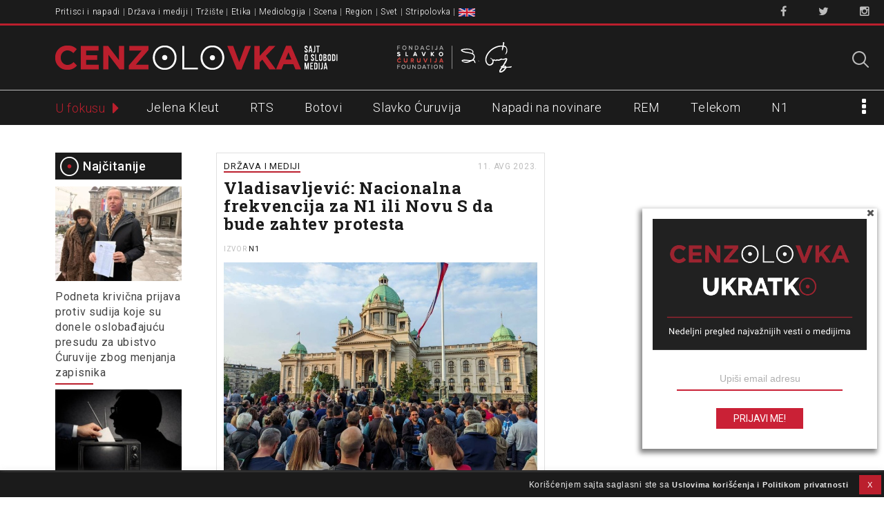

--- FILE ---
content_type: text/html; charset=UTF-8
request_url: https://www.cenzolovka.rs/tag/nebojsa-vladisavljevic/
body_size: 18664
content:
<!DOCTYPE html>
<!--[if lt IE 7]><html class="no-js lt-ie9 lt-ie8 lt-ie7" lang="sr-RS"><![endif]-->
<!--[if IE 7]><html class="no-js lt-ie9 lt-ie8" lang="sr-RS"><![endif]-->
<!--[if IE 8]><html class="no-js lt-ie9" lang="sr-RS"><![endif]-->
<!--[if gt IE 8]><!--><html class="no-js" lang="sr-RS"><!--<![endif]-->
<head>
<meta charset="UTF-8" />
<meta http-equiv="X-UA-Compatible" content="IE=edge,chrome=1">
<meta name="viewport" content="width=device-width, initial-scale=1, minimum-scale=1, maximum-scale=1">

<link rel="profile" href="http://gmpg.org/xfn/11" />
<link rel="shortcut icon" href="/favicon.ico" type="image/x-icon">
<link rel="icon" href="/favicon.ico" type="image/x-icon">
<!--[if IE]><script src="//html5shiv.googlecode.com/svn/trunk/html5.js"></script><![endif]-->

<meta name='robots' content='index, follow, max-image-preview:large, max-snippet:-1, max-video-preview:-1' />
	<style>img:is([sizes="auto" i], [sizes^="auto," i]) { contain-intrinsic-size: 3000px 1500px }</style>
	
<!-- Google Tag Manager for WordPress by gtm4wp.com -->
<script data-cfasync="false" data-pagespeed-no-defer>
	var gtm4wp_datalayer_name = "dataLayer";
	var dataLayer = dataLayer || [];
</script>
<!-- End Google Tag Manager for WordPress by gtm4wp.com -->
	<!-- This site is optimized with the Yoast SEO plugin v25.6 - https://yoast.com/wordpress/plugins/seo/ -->
	<title>Nebojša Vladisavljević &#8212; Cenzolovka</title>
	<link rel="canonical" href="https://www.cenzolovka.rs/tag/nebojsa-vladisavljevic/" />
	<meta property="og:locale" content="sr_RS" />
	<meta property="og:type" content="article" />
	<meta property="og:title" content="Nebojša Vladisavljević &#8212; Cenzolovka" />
	<meta property="og:url" content="https://www.cenzolovka.rs/tag/nebojsa-vladisavljevic/" />
	<meta property="og:site_name" content="Cenzolovka" />
	<meta property="og:image" content="https://www.cenzolovka.rs/wp-content/uploads/2023/07/cenzolovka-logo-1200-675px.png" />
	<meta property="og:image:width" content="1200" />
	<meta property="og:image:height" content="675" />
	<meta property="og:image:type" content="image/png" />
	<meta name="twitter:card" content="summary_large_image" />
	<meta name="twitter:site" content="@cenzolovka" />
	<script type="application/ld+json" class="yoast-schema-graph">{"@context":"https://schema.org","@graph":[{"@type":"CollectionPage","@id":"https://www.cenzolovka.rs/tag/nebojsa-vladisavljevic/","url":"https://www.cenzolovka.rs/tag/nebojsa-vladisavljevic/","name":"Nebojša Vladisavljević &#8212; Cenzolovka","isPartOf":{"@id":"https://www.cenzolovka.rs/#website"},"primaryImageOfPage":{"@id":"https://www.cenzolovka.rs/tag/nebojsa-vladisavljevic/#primaryimage"},"image":{"@id":"https://www.cenzolovka.rs/tag/nebojsa-vladisavljevic/#primaryimage"},"thumbnailUrl":"https://www.cenzolovka.rs/wp-content/uploads/2023/05/protest-protiv-nasilja-19052023.jpg","breadcrumb":{"@id":"https://www.cenzolovka.rs/tag/nebojsa-vladisavljevic/#breadcrumb"},"inLanguage":"sr-RS"},{"@type":"ImageObject","inLanguage":"sr-RS","@id":"https://www.cenzolovka.rs/tag/nebojsa-vladisavljevic/#primaryimage","url":"https://www.cenzolovka.rs/wp-content/uploads/2023/05/protest-protiv-nasilja-19052023.jpg","contentUrl":"https://www.cenzolovka.rs/wp-content/uploads/2023/05/protest-protiv-nasilja-19052023.jpg","width":1000,"height":667,"caption":"Foto: Cenzolovka"},{"@type":"BreadcrumbList","@id":"https://www.cenzolovka.rs/tag/nebojsa-vladisavljevic/#breadcrumb","itemListElement":[{"@type":"ListItem","position":1,"name":"Home","item":"https://www.cenzolovka.rs/"},{"@type":"ListItem","position":2,"name":"Nebojša Vladisavljević"}]},{"@type":"WebSite","@id":"https://www.cenzolovka.rs/#website","url":"https://www.cenzolovka.rs/","name":"Cenzolovka","description":"Sajt o slobodi medija","publisher":{"@id":"https://www.cenzolovka.rs/#organization"},"potentialAction":[{"@type":"SearchAction","target":{"@type":"EntryPoint","urlTemplate":"https://www.cenzolovka.rs/?s={search_term_string}"},"query-input":{"@type":"PropertyValueSpecification","valueRequired":true,"valueName":"search_term_string"}}],"inLanguage":"sr-RS"},{"@type":"Organization","@id":"https://www.cenzolovka.rs/#organization","name":"Cenzolovka","url":"https://www.cenzolovka.rs/","logo":{"@type":"ImageObject","inLanguage":"sr-RS","@id":"https://www.cenzolovka.rs/#/schema/logo/image/","url":"https://www.cenzolovka.rs/wp-content/uploads/2023/07/CZ-profilna.png","contentUrl":"https://www.cenzolovka.rs/wp-content/uploads/2023/07/CZ-profilna.png","width":512,"height":512,"caption":"Cenzolovka"},"image":{"@id":"https://www.cenzolovka.rs/#/schema/logo/image/"},"sameAs":["https://www.facebook.com/cenzolovka","https://x.com/cenzolovka","https://www.instagram.com/cenzolovka/"]}]}</script>
	<!-- / Yoast SEO plugin. -->


<link rel='dns-prefetch' href='//fonts.googleapis.com' />
<link rel="alternate" type="application/rss+xml" title="Cenzolovka &raquo; довод" href="https://www.cenzolovka.rs/feed/" />
<link rel="alternate" type="application/rss+xml" title="Cenzolovka &raquo; довод коментара" href="https://www.cenzolovka.rs/comments/feed/" />
<script type="text/javascript" id="wpp-js" src="https://www.cenzolovka.rs/wp-content/plugins/wordpress-popular-posts/assets/js/wpp.min.js?ver=7.3.3" data-sampling="0" data-sampling-rate="100" data-api-url="https://www.cenzolovka.rs/wp-json/wordpress-popular-posts" data-post-id="0" data-token="76add86c01" data-lang="0" data-debug="0"></script>
<link rel="alternate" type="application/rss+xml" title="Cenzolovka &raquo; довод ознаке Nebojša Vladisavljević" href="https://www.cenzolovka.rs/tag/nebojsa-vladisavljevic/feed/" />
<script type="text/javascript">
/* <![CDATA[ */
window._wpemojiSettings = {"baseUrl":"https:\/\/s.w.org\/images\/core\/emoji\/16.0.1\/72x72\/","ext":".png","svgUrl":"https:\/\/s.w.org\/images\/core\/emoji\/16.0.1\/svg\/","svgExt":".svg","source":{"concatemoji":"https:\/\/www.cenzolovka.rs\/wp-includes\/js\/wp-emoji-release.min.js?ver=6.8.2"}};
/*! This file is auto-generated */
!function(s,n){var o,i,e;function c(e){try{var t={supportTests:e,timestamp:(new Date).valueOf()};sessionStorage.setItem(o,JSON.stringify(t))}catch(e){}}function p(e,t,n){e.clearRect(0,0,e.canvas.width,e.canvas.height),e.fillText(t,0,0);var t=new Uint32Array(e.getImageData(0,0,e.canvas.width,e.canvas.height).data),a=(e.clearRect(0,0,e.canvas.width,e.canvas.height),e.fillText(n,0,0),new Uint32Array(e.getImageData(0,0,e.canvas.width,e.canvas.height).data));return t.every(function(e,t){return e===a[t]})}function u(e,t){e.clearRect(0,0,e.canvas.width,e.canvas.height),e.fillText(t,0,0);for(var n=e.getImageData(16,16,1,1),a=0;a<n.data.length;a++)if(0!==n.data[a])return!1;return!0}function f(e,t,n,a){switch(t){case"flag":return n(e,"\ud83c\udff3\ufe0f\u200d\u26a7\ufe0f","\ud83c\udff3\ufe0f\u200b\u26a7\ufe0f")?!1:!n(e,"\ud83c\udde8\ud83c\uddf6","\ud83c\udde8\u200b\ud83c\uddf6")&&!n(e,"\ud83c\udff4\udb40\udc67\udb40\udc62\udb40\udc65\udb40\udc6e\udb40\udc67\udb40\udc7f","\ud83c\udff4\u200b\udb40\udc67\u200b\udb40\udc62\u200b\udb40\udc65\u200b\udb40\udc6e\u200b\udb40\udc67\u200b\udb40\udc7f");case"emoji":return!a(e,"\ud83e\udedf")}return!1}function g(e,t,n,a){var r="undefined"!=typeof WorkerGlobalScope&&self instanceof WorkerGlobalScope?new OffscreenCanvas(300,150):s.createElement("canvas"),o=r.getContext("2d",{willReadFrequently:!0}),i=(o.textBaseline="top",o.font="600 32px Arial",{});return e.forEach(function(e){i[e]=t(o,e,n,a)}),i}function t(e){var t=s.createElement("script");t.src=e,t.defer=!0,s.head.appendChild(t)}"undefined"!=typeof Promise&&(o="wpEmojiSettingsSupports",i=["flag","emoji"],n.supports={everything:!0,everythingExceptFlag:!0},e=new Promise(function(e){s.addEventListener("DOMContentLoaded",e,{once:!0})}),new Promise(function(t){var n=function(){try{var e=JSON.parse(sessionStorage.getItem(o));if("object"==typeof e&&"number"==typeof e.timestamp&&(new Date).valueOf()<e.timestamp+604800&&"object"==typeof e.supportTests)return e.supportTests}catch(e){}return null}();if(!n){if("undefined"!=typeof Worker&&"undefined"!=typeof OffscreenCanvas&&"undefined"!=typeof URL&&URL.createObjectURL&&"undefined"!=typeof Blob)try{var e="postMessage("+g.toString()+"("+[JSON.stringify(i),f.toString(),p.toString(),u.toString()].join(",")+"));",a=new Blob([e],{type:"text/javascript"}),r=new Worker(URL.createObjectURL(a),{name:"wpTestEmojiSupports"});return void(r.onmessage=function(e){c(n=e.data),r.terminate(),t(n)})}catch(e){}c(n=g(i,f,p,u))}t(n)}).then(function(e){for(var t in e)n.supports[t]=e[t],n.supports.everything=n.supports.everything&&n.supports[t],"flag"!==t&&(n.supports.everythingExceptFlag=n.supports.everythingExceptFlag&&n.supports[t]);n.supports.everythingExceptFlag=n.supports.everythingExceptFlag&&!n.supports.flag,n.DOMReady=!1,n.readyCallback=function(){n.DOMReady=!0}}).then(function(){return e}).then(function(){var e;n.supports.everything||(n.readyCallback(),(e=n.source||{}).concatemoji?t(e.concatemoji):e.wpemoji&&e.twemoji&&(t(e.twemoji),t(e.wpemoji)))}))}((window,document),window._wpemojiSettings);
/* ]]> */
</script>
<link rel='stylesheet' id='Roboto-css' href='//fonts.googleapis.com/css?family=Roboto:300,400,500,600&#038;subset=latin-ext' type='text/css' media='all' />
<link rel='stylesheet' id='RobotoSlab-css' href='//fonts.googleapis.com/css?family=Roboto+Slab:400,700&#038;subset=latin-ext' type='text/css' media='all' />
<link rel='stylesheet' id='font-awesome-css' href='https://www.cenzolovka.rs/wp-content/themes/cenzolovka-V3/assets/css/font-awesome.min.css' type='text/css' media='all' />
<link rel='stylesheet' id='carton-css' href='https://www.cenzolovka.rs/wp-content/themes/cenzolovka-V3/assets/css/carton.css' type='text/css' media='all' />
<link rel='stylesheet' id='main-css' href='https://www.cenzolovka.rs/wp-content/themes/cenzolovka-V3/assets/css/main.css' type='text/css' media='all' />
<style id='wp-emoji-styles-inline-css' type='text/css'>

	img.wp-smiley, img.emoji {
		display: inline !important;
		border: none !important;
		box-shadow: none !important;
		height: 1em !important;
		width: 1em !important;
		margin: 0 0.07em !important;
		vertical-align: -0.1em !important;
		background: none !important;
		padding: 0 !important;
	}
</style>
<link rel='stylesheet' id='wp-block-library-css' href='https://www.cenzolovka.rs/wp-includes/css/dist/block-library/style.min.css?ver=6.8.2' type='text/css' media='all' />
<style id='classic-theme-styles-inline-css' type='text/css'>
/*! This file is auto-generated */
.wp-block-button__link{color:#fff;background-color:#32373c;border-radius:9999px;box-shadow:none;text-decoration:none;padding:calc(.667em + 2px) calc(1.333em + 2px);font-size:1.125em}.wp-block-file__button{background:#32373c;color:#fff;text-decoration:none}
</style>
<style id='global-styles-inline-css' type='text/css'>
:root{--wp--preset--aspect-ratio--square: 1;--wp--preset--aspect-ratio--4-3: 4/3;--wp--preset--aspect-ratio--3-4: 3/4;--wp--preset--aspect-ratio--3-2: 3/2;--wp--preset--aspect-ratio--2-3: 2/3;--wp--preset--aspect-ratio--16-9: 16/9;--wp--preset--aspect-ratio--9-16: 9/16;--wp--preset--color--black: #000000;--wp--preset--color--cyan-bluish-gray: #abb8c3;--wp--preset--color--white: #ffffff;--wp--preset--color--pale-pink: #f78da7;--wp--preset--color--vivid-red: #cf2e2e;--wp--preset--color--luminous-vivid-orange: #ff6900;--wp--preset--color--luminous-vivid-amber: #fcb900;--wp--preset--color--light-green-cyan: #7bdcb5;--wp--preset--color--vivid-green-cyan: #00d084;--wp--preset--color--pale-cyan-blue: #8ed1fc;--wp--preset--color--vivid-cyan-blue: #0693e3;--wp--preset--color--vivid-purple: #9b51e0;--wp--preset--gradient--vivid-cyan-blue-to-vivid-purple: linear-gradient(135deg,rgba(6,147,227,1) 0%,rgb(155,81,224) 100%);--wp--preset--gradient--light-green-cyan-to-vivid-green-cyan: linear-gradient(135deg,rgb(122,220,180) 0%,rgb(0,208,130) 100%);--wp--preset--gradient--luminous-vivid-amber-to-luminous-vivid-orange: linear-gradient(135deg,rgba(252,185,0,1) 0%,rgba(255,105,0,1) 100%);--wp--preset--gradient--luminous-vivid-orange-to-vivid-red: linear-gradient(135deg,rgba(255,105,0,1) 0%,rgb(207,46,46) 100%);--wp--preset--gradient--very-light-gray-to-cyan-bluish-gray: linear-gradient(135deg,rgb(238,238,238) 0%,rgb(169,184,195) 100%);--wp--preset--gradient--cool-to-warm-spectrum: linear-gradient(135deg,rgb(74,234,220) 0%,rgb(151,120,209) 20%,rgb(207,42,186) 40%,rgb(238,44,130) 60%,rgb(251,105,98) 80%,rgb(254,248,76) 100%);--wp--preset--gradient--blush-light-purple: linear-gradient(135deg,rgb(255,206,236) 0%,rgb(152,150,240) 100%);--wp--preset--gradient--blush-bordeaux: linear-gradient(135deg,rgb(254,205,165) 0%,rgb(254,45,45) 50%,rgb(107,0,62) 100%);--wp--preset--gradient--luminous-dusk: linear-gradient(135deg,rgb(255,203,112) 0%,rgb(199,81,192) 50%,rgb(65,88,208) 100%);--wp--preset--gradient--pale-ocean: linear-gradient(135deg,rgb(255,245,203) 0%,rgb(182,227,212) 50%,rgb(51,167,181) 100%);--wp--preset--gradient--electric-grass: linear-gradient(135deg,rgb(202,248,128) 0%,rgb(113,206,126) 100%);--wp--preset--gradient--midnight: linear-gradient(135deg,rgb(2,3,129) 0%,rgb(40,116,252) 100%);--wp--preset--font-size--small: 13px;--wp--preset--font-size--medium: 20px;--wp--preset--font-size--large: 36px;--wp--preset--font-size--x-large: 42px;--wp--preset--spacing--20: 0.44rem;--wp--preset--spacing--30: 0.67rem;--wp--preset--spacing--40: 1rem;--wp--preset--spacing--50: 1.5rem;--wp--preset--spacing--60: 2.25rem;--wp--preset--spacing--70: 3.38rem;--wp--preset--spacing--80: 5.06rem;--wp--preset--shadow--natural: 6px 6px 9px rgba(0, 0, 0, 0.2);--wp--preset--shadow--deep: 12px 12px 50px rgba(0, 0, 0, 0.4);--wp--preset--shadow--sharp: 6px 6px 0px rgba(0, 0, 0, 0.2);--wp--preset--shadow--outlined: 6px 6px 0px -3px rgba(255, 255, 255, 1), 6px 6px rgba(0, 0, 0, 1);--wp--preset--shadow--crisp: 6px 6px 0px rgba(0, 0, 0, 1);}:where(.is-layout-flex){gap: 0.5em;}:where(.is-layout-grid){gap: 0.5em;}body .is-layout-flex{display: flex;}.is-layout-flex{flex-wrap: wrap;align-items: center;}.is-layout-flex > :is(*, div){margin: 0;}body .is-layout-grid{display: grid;}.is-layout-grid > :is(*, div){margin: 0;}:where(.wp-block-columns.is-layout-flex){gap: 2em;}:where(.wp-block-columns.is-layout-grid){gap: 2em;}:where(.wp-block-post-template.is-layout-flex){gap: 1.25em;}:where(.wp-block-post-template.is-layout-grid){gap: 1.25em;}.has-black-color{color: var(--wp--preset--color--black) !important;}.has-cyan-bluish-gray-color{color: var(--wp--preset--color--cyan-bluish-gray) !important;}.has-white-color{color: var(--wp--preset--color--white) !important;}.has-pale-pink-color{color: var(--wp--preset--color--pale-pink) !important;}.has-vivid-red-color{color: var(--wp--preset--color--vivid-red) !important;}.has-luminous-vivid-orange-color{color: var(--wp--preset--color--luminous-vivid-orange) !important;}.has-luminous-vivid-amber-color{color: var(--wp--preset--color--luminous-vivid-amber) !important;}.has-light-green-cyan-color{color: var(--wp--preset--color--light-green-cyan) !important;}.has-vivid-green-cyan-color{color: var(--wp--preset--color--vivid-green-cyan) !important;}.has-pale-cyan-blue-color{color: var(--wp--preset--color--pale-cyan-blue) !important;}.has-vivid-cyan-blue-color{color: var(--wp--preset--color--vivid-cyan-blue) !important;}.has-vivid-purple-color{color: var(--wp--preset--color--vivid-purple) !important;}.has-black-background-color{background-color: var(--wp--preset--color--black) !important;}.has-cyan-bluish-gray-background-color{background-color: var(--wp--preset--color--cyan-bluish-gray) !important;}.has-white-background-color{background-color: var(--wp--preset--color--white) !important;}.has-pale-pink-background-color{background-color: var(--wp--preset--color--pale-pink) !important;}.has-vivid-red-background-color{background-color: var(--wp--preset--color--vivid-red) !important;}.has-luminous-vivid-orange-background-color{background-color: var(--wp--preset--color--luminous-vivid-orange) !important;}.has-luminous-vivid-amber-background-color{background-color: var(--wp--preset--color--luminous-vivid-amber) !important;}.has-light-green-cyan-background-color{background-color: var(--wp--preset--color--light-green-cyan) !important;}.has-vivid-green-cyan-background-color{background-color: var(--wp--preset--color--vivid-green-cyan) !important;}.has-pale-cyan-blue-background-color{background-color: var(--wp--preset--color--pale-cyan-blue) !important;}.has-vivid-cyan-blue-background-color{background-color: var(--wp--preset--color--vivid-cyan-blue) !important;}.has-vivid-purple-background-color{background-color: var(--wp--preset--color--vivid-purple) !important;}.has-black-border-color{border-color: var(--wp--preset--color--black) !important;}.has-cyan-bluish-gray-border-color{border-color: var(--wp--preset--color--cyan-bluish-gray) !important;}.has-white-border-color{border-color: var(--wp--preset--color--white) !important;}.has-pale-pink-border-color{border-color: var(--wp--preset--color--pale-pink) !important;}.has-vivid-red-border-color{border-color: var(--wp--preset--color--vivid-red) !important;}.has-luminous-vivid-orange-border-color{border-color: var(--wp--preset--color--luminous-vivid-orange) !important;}.has-luminous-vivid-amber-border-color{border-color: var(--wp--preset--color--luminous-vivid-amber) !important;}.has-light-green-cyan-border-color{border-color: var(--wp--preset--color--light-green-cyan) !important;}.has-vivid-green-cyan-border-color{border-color: var(--wp--preset--color--vivid-green-cyan) !important;}.has-pale-cyan-blue-border-color{border-color: var(--wp--preset--color--pale-cyan-blue) !important;}.has-vivid-cyan-blue-border-color{border-color: var(--wp--preset--color--vivid-cyan-blue) !important;}.has-vivid-purple-border-color{border-color: var(--wp--preset--color--vivid-purple) !important;}.has-vivid-cyan-blue-to-vivid-purple-gradient-background{background: var(--wp--preset--gradient--vivid-cyan-blue-to-vivid-purple) !important;}.has-light-green-cyan-to-vivid-green-cyan-gradient-background{background: var(--wp--preset--gradient--light-green-cyan-to-vivid-green-cyan) !important;}.has-luminous-vivid-amber-to-luminous-vivid-orange-gradient-background{background: var(--wp--preset--gradient--luminous-vivid-amber-to-luminous-vivid-orange) !important;}.has-luminous-vivid-orange-to-vivid-red-gradient-background{background: var(--wp--preset--gradient--luminous-vivid-orange-to-vivid-red) !important;}.has-very-light-gray-to-cyan-bluish-gray-gradient-background{background: var(--wp--preset--gradient--very-light-gray-to-cyan-bluish-gray) !important;}.has-cool-to-warm-spectrum-gradient-background{background: var(--wp--preset--gradient--cool-to-warm-spectrum) !important;}.has-blush-light-purple-gradient-background{background: var(--wp--preset--gradient--blush-light-purple) !important;}.has-blush-bordeaux-gradient-background{background: var(--wp--preset--gradient--blush-bordeaux) !important;}.has-luminous-dusk-gradient-background{background: var(--wp--preset--gradient--luminous-dusk) !important;}.has-pale-ocean-gradient-background{background: var(--wp--preset--gradient--pale-ocean) !important;}.has-electric-grass-gradient-background{background: var(--wp--preset--gradient--electric-grass) !important;}.has-midnight-gradient-background{background: var(--wp--preset--gradient--midnight) !important;}.has-small-font-size{font-size: var(--wp--preset--font-size--small) !important;}.has-medium-font-size{font-size: var(--wp--preset--font-size--medium) !important;}.has-large-font-size{font-size: var(--wp--preset--font-size--large) !important;}.has-x-large-font-size{font-size: var(--wp--preset--font-size--x-large) !important;}
:where(.wp-block-post-template.is-layout-flex){gap: 1.25em;}:where(.wp-block-post-template.is-layout-grid){gap: 1.25em;}
:where(.wp-block-columns.is-layout-flex){gap: 2em;}:where(.wp-block-columns.is-layout-grid){gap: 2em;}
:root :where(.wp-block-pullquote){font-size: 1.5em;line-height: 1.6;}
</style>
<link rel='stylesheet' id='contact-form-7-css' href='https://www.cenzolovka.rs/wp-content/plugins/contact-form-7/includes/css/styles.css?ver=6.1.2' type='text/css' media='all' />
<link rel='stylesheet' id='cookie-law-info-css' href='https://www.cenzolovka.rs/wp-content/plugins/cookie-law-info/legacy/public/css/cookie-law-info-public.css?ver=3.3.2' type='text/css' media='all' />
<link rel='stylesheet' id='cookie-law-info-gdpr-css' href='https://www.cenzolovka.rs/wp-content/plugins/cookie-law-info/legacy/public/css/cookie-law-info-gdpr.css?ver=3.3.2' type='text/css' media='all' />
<link rel='stylesheet' id='menu-image-css' href='https://www.cenzolovka.rs/wp-content/plugins/menu-image/includes/css/menu-image.css?ver=3.13' type='text/css' media='all' />
<link rel='stylesheet' id='dashicons-css' href='https://www.cenzolovka.rs/wp-includes/css/dashicons.min.css?ver=6.8.2' type='text/css' media='all' />
<link rel='stylesheet' id='easy-social-share-buttons-css' href='https://www.cenzolovka.rs/wp-content/plugins/easy-social-share-buttons3/assets/css/easy-social-share-buttons.css?ver=10.5' type='text/css' media='all' />
<style id='easy-social-share-buttons-inline-css' type='text/css'>
.essb_links.essb_counter_modern_top_mini .essb_counter{ border-radius: 10px; -moz-border-radius: 10px; -webkit-border-radius: 10px; } .essb_links.essb_template_clear-retina a .essb_icon { color: #1b1b1b !important; border-radius: 25px; -webkit-border-radius: 25px; } .essb_links.essb_template_clear-retina .essb_link_facebook a .essb_icon { background-color: #fff!important; border: 2px solid #4c76b8; color: #4c76b8 !important; } .essb_links.essb_template_clear-retina .essb_link_facebook a:hover .essb_icon{ background-color: #4c76b8 !important; color: #FFF !important; } .essb_link_facebook .essb_counter{ background: #4c76b8 !important; } .essb_links.essb_template_clear-retina .essb_link_twitter a .essb_icon { background-color: #fff!important; border: 2px solid #1bc1f9; color: #1bc1f9 !important; } .essb_links.essb_template_clear-retina .essb_link_twitter a:hover .essb_icon{ background-color: #1bc1f9 !important; color: #FFF !important; } .essb_link_twitter .essb_counter{ background: #1bc1f9 !important; } .essb_links.essb_template_clear-retina .essb_link_google a .essb_icon { background-color: #fff!important; border: 2px solid #f24a37; color: #f24a37 !important; } .essb_links.essb_template_clear-retina .essb_link_google a:hover .essb_icon{ background-color: #f24a37 !important; color: #FFF !important; } .essb_link_google .essb_counter{ background: #f24a37 !important; } .essb_links.essb_template_clear-retina .essb_link_print a .essb_icon { background-color: #fff!important; border: 2px solid #616161; color: #616161 !important; } .essb_links.essb_template_clear-retina .essb_link_print a:hover .essb_icon{ background-color: #616161 !important; color: #FFF !important; } .essb_link_print .essb_counter{ background: #616161 !important; } .essb_links.essb_template_clear-retina .essb_link_mail a .essb_icon { background-color: #fff!important; border: 2px solid #66bb6a; color: #66bb6a !important; } .essb_links.essb_template_clear-retina .essb_link_mail a:hover .essb_icon{ background-color: #66bb6a !important; color: #FFF !important; } .essb_link_mail .essb_counter{ background: #66bb6a !important; } .essb_counter { font-size: 8px !important; font-weight: 500 !important; } .essb_links .essb_link_mastodon { --essb-network: #6364ff;}.essb_totalcount{font-size:6px!important;}.essb_links.essb_share .essb_icon{width:19.5px!important;height:19.5px!important;}.essb_links.essb_share .essb_icon svg{height:13px!important;}
</style>
<link rel='stylesheet' id='wordpress-popular-posts-css-css' href='https://www.cenzolovka.rs/wp-content/plugins/wordpress-popular-posts/assets/css/wpp.css?ver=7.3.3' type='text/css' media='all' />
<link rel='stylesheet' id='theme_stylesheet-css' href='https://www.cenzolovka.rs/wp-content/themes/cenzolovka-V3/style.css?ver=6.8.2' type='text/css' media='all' />
<link rel='stylesheet' id='google_fonts-css' href='//fonts.googleapis.com/css?family=Lato:300,400,900|Quicksand' type='text/css' media='all' />
<script type="text/javascript" src="https://www.cenzolovka.rs/wp-includes/js/jquery/jquery.min.js?ver=3.7.1" id="jquery-core-js"></script>
<script type="text/javascript" src="https://www.cenzolovka.rs/wp-includes/js/jquery/jquery-migrate.min.js?ver=3.4.1" id="jquery-migrate-js"></script>
<script type="text/javascript" id="cookie-law-info-js-extra">
/* <![CDATA[ */
var Cli_Data = {"nn_cookie_ids":[],"cookielist":[],"non_necessary_cookies":[],"ccpaEnabled":"","ccpaRegionBased":"","ccpaBarEnabled":"","strictlyEnabled":["necessary","obligatoire"],"ccpaType":"gdpr","js_blocking":"","custom_integration":"","triggerDomRefresh":"","secure_cookies":""};
var cli_cookiebar_settings = {"animate_speed_hide":"500","animate_speed_show":"500","background":"#1b1b1b","border":"#b1a6a6c2","border_on":"","button_1_button_colour":"#bb1f2d","button_1_button_hover":"#961924","button_1_link_colour":"#ffffff","button_1_as_button":"1","button_1_new_win":"","button_2_button_colour":"#333","button_2_button_hover":"#292929","button_2_link_colour":"#eaeaea","button_2_as_button":"","button_2_hidebar":"1","button_3_button_colour":"#000","button_3_button_hover":"#000000","button_3_link_colour":"#fff","button_3_as_button":"1","button_3_new_win":"","button_4_button_colour":"#000","button_4_button_hover":"#000000","button_4_link_colour":"#62a329","button_4_as_button":"","button_7_button_colour":"#61a229","button_7_button_hover":"#4e8221","button_7_link_colour":"#fff","button_7_as_button":"1","button_7_new_win":"","font_family":"inherit","header_fix":"","notify_animate_hide":"1","notify_animate_show":"","notify_div_id":"#cookie-law-info-bar","notify_position_horizontal":"right","notify_position_vertical":"bottom","scroll_close":"","scroll_close_reload":"","accept_close_reload":"","reject_close_reload":"","showagain_tab":"","showagain_background":"#fff","showagain_border":"#000","showagain_div_id":"#cookie-law-info-again","showagain_x_position":"20px","text":"#eaeaea","show_once_yn":"","show_once":"10000","logging_on":"","as_popup":"","popup_overlay":"1","bar_heading_text":"","cookie_bar_as":"banner","popup_showagain_position":"bottom-right","widget_position":"left"};
var log_object = {"ajax_url":"https:\/\/www.cenzolovka.rs\/wp-admin\/admin-ajax.php"};
/* ]]> */
</script>
<script type="text/javascript" src="https://www.cenzolovka.rs/wp-content/plugins/cookie-law-info/legacy/public/js/cookie-law-info-public.js?ver=3.3.2" id="cookie-law-info-js"></script>
<link rel="https://api.w.org/" href="https://www.cenzolovka.rs/wp-json/" /><link rel="alternate" title="JSON" type="application/json" href="https://www.cenzolovka.rs/wp-json/wp/v2/tags/6784" /><link rel="EditURI" type="application/rsd+xml" title="RSD" href="https://www.cenzolovka.rs/xmlrpc.php?rsd" />
<meta name="generator" content="WordPress 6.8.2" />

<!-- Google Tag Manager for WordPress by gtm4wp.com -->
<!-- GTM Container placement set to manual -->
<script data-cfasync="false" data-pagespeed-no-defer>
	var dataLayer_content = {"pagePostType":"post","pagePostType2":"tag-post"};
	dataLayer.push( dataLayer_content );
</script>
<script data-cfasync="false" data-pagespeed-no-defer>
(function(w,d,s,l,i){w[l]=w[l]||[];w[l].push({'gtm.start':
new Date().getTime(),event:'gtm.js'});var f=d.getElementsByTagName(s)[0],
j=d.createElement(s),dl=l!='dataLayer'?'&l='+l:'';j.async=true;j.src=
'//www.googletagmanager.com/gtm.js?id='+i+dl;f.parentNode.insertBefore(j,f);
})(window,document,'script','dataLayer','GTM-M2DDM96');
</script>
<!-- End Google Tag Manager for WordPress by gtm4wp.com -->            <style id="wpp-loading-animation-styles">@-webkit-keyframes bgslide{from{background-position-x:0}to{background-position-x:-200%}}@keyframes bgslide{from{background-position-x:0}to{background-position-x:-200%}}.wpp-widget-block-placeholder,.wpp-shortcode-placeholder{margin:0 auto;width:60px;height:3px;background:#dd3737;background:linear-gradient(90deg,#dd3737 0%,#571313 10%,#dd3737 100%);background-size:200% auto;border-radius:3px;-webkit-animation:bgslide 1s infinite linear;animation:bgslide 1s infinite linear}</style>
            <style>
.single #primary,.page #primary,.error404 #primary,.search-no-results #primary { max-width: 922px; }
article.masonry { max-width: 233px }
article.masonry:first-child { max-width: 476px }
article.masonry.sticky { max-width: 476px }
article.masonry.special { max-width: 476px }
#primary { padding-left: 183px }
#secondary { width: 183px }
</style>
			<style type="text/css" id="wp-custom-css">
			
/* #footer, #wpadminbar {visibility:hidden} */

#procitajte{
	clear: both;
}
.liveblog-meta-author-name{
	display:none;
}

#cookie-law-info-bar {
    padding: 2px;
    
}

#cookie-law-info-bar span {
    font-size: 0.8em; 
    float: right;
    position: relative;

}

#cookie-law-info-bar span a {
    font-size: 0.9em;
    text-decoration: none;
}

.home .entry-content p {
    display: inline-block;
}


@media (max-width: 495px) {

    #cookie-law-info-bar {

        padding-top: 10px;
    }

}



/* CSS za stranu "Parneri" (na srp i eng)
 objekti su klasirani u markapu */

 .partnercontainer { }


 
 .partnerentry {

  
  padding: 30px 0px 30px 0;
 
  display: flex;
	min-height: 100%;
}

.partnerentry:first-of-type {
    border-top: none;
}

.logobox {
    
  min-width: 200px;
  display: flex;
    align-items: center;
    justify-content: center;
	
  
}


.partnersrc {
        
        max-width: 150px;
        
      }

.textbox {
    padding: 0 0 0 30px;
   }
 
    .textbox p {
        text-indent: 0;   
        }



@media only screen and (max-width: 768px) { 
  
  .partnersrc {
    
  }
  .partnerentry {
      
      flex-direction: column;
  }
  
  .logobox {
  
    display: flex;
    justify-content: center;
  }
  
   .textbox {
 
    padding: 0;
   }

}



@media only screen and (min-width: 481px) and (max-width: 768px) {
  
    .logobox { 
    }
  
    .textbox {
    }

}



@media only screen and (min-width: 768px) and (max-width: 1020px) {
 

}


/* DISCLAIMER za projekte
 * Dodaj sekundarnu klasu "disclaimer-center" na donji item (u kome su slike), da centriraš slike po horizontali.
 * Obrati pažnju na veličinu slika pošto je width  % setovan samo za levu sliku.
 *  */

.cz-disclaimer {
  display: flex;
  flex-direction: column;
  padding: 10px 40px 10px 5px;
	
   
}

.disclaimer-item  {
  padding-bottom:5px;
  
}

.cz-disclaimer p {
  font-size: 15px !important;
}


.disclaimer-item:nth-child(2) {
  display:flex;
  justify-content: flex-start;
 
  
}

.disclaimer-item img {
   max-width: 30%;
  max-height: 80px;
  padding-right: 25px;
	 
}



@media only screen and (max-width: 600px) {
 
.cz-disclaimer {
 
  padding: 10px 5px 10px 5px;
	
   
}
	
	
  .disclaimer-item img {
   max-width: 45%;
		
    
}
	.disclaimer-center {
		
		
}
  
}





/*  Print */

@media print { 

#page {padding-right: 130px; padding-top: 60px;} 

h1 {font-size: 1.4em;}

h2, h3, p {font-size: 1em !important;}

#header, #footer, footer.entry, #comments, #newsfoot, .post-category {display: none !important;}

.sidebar-author-mob 
	{
		display: block;
	}

}




/*  Adjust/normalize bullets and numberings */

.entry-content ul li {
    
    padding-bottom: 20px;
}

.entry-content ul {
    padding-top: 20px;
}




.entry-content ol li {
    font-size: 1.2em;
    padding-bottom: 20px;
}

.entry-content ol {
    padding-top: 20px;
}






/* invert subtitle linking style  on test page*/


.postid-44867 .entry-subtitle a {
    color: #bb1f2d;
}

.postid-44867 #primary .entry-subtitle a:hover {
    color: black;
}


/* novi disklejmer */

.cz-disclaimer-new {
  display: flex;
  flex-direction: row;
 }

.cz-disclaimer-logo-new img {
  max-width: 200px;
  
}

.cz-disclaimer-text-new {
  font-size: 15px !important;
	padding-left: 30px;
}



@media only screen and (max-width: 600px) {
	.cz-disclaimer-new {
  display: flex;
  flex-direction: column;
 }
	
	
	.cz-disclaimer-text-new {
 	padding: 20px 0 0 0;
}
	
	.cz-disclaimer-logo-new {
	display:flex;
  justify-content: center;
	
  
}
	
}

.wp-playlist-tracks {display:none;}

.page #newsletter {
	webkit-box-shadow: none;
	box-shadow: none;
}



#comments {display:none}

/* crno-beli header 

#logo, #fondacija, #mobilelogo { 
 filter: grayscale(100%);
}

#headerline {
    border-bottom: 3px solid gray;
}

#headertemetitle {
    color: gray;
}

#headertemetitle i {
    color: white;
    
}

*/


/*
#header::before {
    content: "Cenzolovka se pridružuje generalnom štrajku.";
    display: block;
    background: #bb1f2d;
    color: white;
    padding: 10px;
    text-align: center;
    font-weight: bold;
    width: 100%;
}
*/		</style>
		<style>
.single #primary,.page #primary,.error404 #primary,.search-no-results #primary { max-width: 940px; }
article.masonry { max-width: 233px }
article.masonry:first-child { max-width: 476px }
#primary { padding-left: 233px }
#secondary { width: 183px }
</style>
    </head>

<body class="archive tag tag-nebojsa-vladisavljevic tag-6784 wp-theme-carton wp-child-theme-cenzolovka-V3 basic essb-10.5">

<script>
jQuery( document ).ready(function() {

    checkNavVis();


    //sticky nav
//    jQuery(window).scroll(function(){
//
//
//        if(!jQuery('#mobilemenu').is(':visible')) {
//
//            var stickyOffset = jQuery('#topbar').outerHeight();
//            stickyOffset += jQuery('#headerline').outerHeight();
//            stickyOffset += jQuery('#czl-header-image').outerHeight();
//            stickyOffset += jQuery('#headerlinegrey').outerHeight();
//
//            var sticky = jQuery('.sticky'),
//                    scroll = jQuery(window).scrollTop();
//
//            if (scroll >= stickyOffset) {
//                sticky.attr('style','position: fixed; top: -'+stickyOffset+'px; z-index:999; ' );
//                jQuery('#main').attr('style','margin-top: '+jQuery('.sticky').outerHeight(true)+'px;' );
//                }
//            else {
//                sticky.removeAttr('style');
//                jQuery('#main').removeAttr('style');
//                }
//        }
//
//    });

    ////nav - show more content
    jQuery('#hedertememore').on( "click", function(){
    //jQuery('#menu-teme').on( "click", function(){
    //jQuery('#menu-teme').after().click(function () {

        if(jQuery("#menu-teme").hasClass('menu-teme-open')) {
            jQuery("#menu-teme").removeClass('menu-teme-open');
        } else {
            jQuery("#menu-teme").addClass('menu-teme-open');
        }

    });

    //nav button - resize
    jQuery( window ).resize(function() {
        checkNavVis();
        checkLeftMenu();
    });

    function checkNavVis(){
        var first = jQuery("#menu-teme li:first-child").position().top;
        var last = jQuery("#menu-teme li:last-child").position().top;
        if((last-first)>0){
                jQuery('#hedertememore').show();
            }else{
                jQuery('#hedertememore').hide() }
    }

    function checkLeftMenu(){
        if(!jQuery('#mobilemenu').is(':visible')) { jQuery(".mobilemenu").hide();}
    }





});
</script>

    <div class="mobilemenu"><ul id="menu-topmenu" class="menu"><li id="menu-item-25932" class="menu-item menu-item-type-taxonomy menu-item-object-category menu-item-25932"><a href="https://www.cenzolovka.rs/pritisci-i-napadi/">Pritisci i napadi</a></li>
<li id="menu-item-25933" class="menu-item menu-item-type-taxonomy menu-item-object-category menu-item-25933"><a href="https://www.cenzolovka.rs/drzava-i-mediji/">Država i mediji</a></li>
<li id="menu-item-25934" class="menu-item menu-item-type-taxonomy menu-item-object-category menu-item-25934"><a href="https://www.cenzolovka.rs/trziste/">Tržište</a></li>
<li id="menu-item-25936" class="menu-item menu-item-type-taxonomy menu-item-object-category menu-item-25936"><a href="https://www.cenzolovka.rs/etika/">Etika</a></li>
<li id="menu-item-25937" class="menu-item menu-item-type-taxonomy menu-item-object-category menu-item-25937"><a href="https://www.cenzolovka.rs/mediologija/">Mediologija</a></li>
<li id="menu-item-26199" class="menu-item menu-item-type-taxonomy menu-item-object-category menu-item-26199"><a href="https://www.cenzolovka.rs/scena/">Scena</a></li>
<li id="menu-item-25938" class="menu-item menu-item-type-taxonomy menu-item-object-category menu-item-25938"><a href="https://www.cenzolovka.rs/region/">Region</a></li>
<li id="menu-item-25939" class="menu-item menu-item-type-taxonomy menu-item-object-category menu-item-25939"><a href="https://www.cenzolovka.rs/svet/">Svet</a></li>
<li id="menu-item-44586" class="menu-item menu-item-type-taxonomy menu-item-object-category menu-item-44586"><a href="https://www.cenzolovka.rs/stripolovka/">Stripolovka</a></li>
<li id="menu-item-45433" class="menu-item menu-item-type-custom menu-item-object-custom menu-item-45433"><a href="https://www.cenzolovka.rs/english/" class="menu-image-title-hide menu-image-not-hovered"><span class="menu-image-title-hide menu-image-title">English</span><img width="24" height="12" src="https://www.cenzolovka.rs/wp-content/uploads/2019/01/uk-flag-1-24x12.png" class="menu-image menu-image-title-hide" alt="" decoding="async" /></a></li>
</ul></div>
	<div id="page" class="grid wfull">


			<header id="header" role="banner" class="sticky">
                  <div id="headerwrap" >

                    <div id="topbar">

                            <div class="menu-topmenu-container"><ul id="menu-topmenu-1" class="menu"><li class="menu-item menu-item-type-taxonomy menu-item-object-category menu-item-25932"><a href="https://www.cenzolovka.rs/pritisci-i-napadi/">Pritisci i napadi</a></li>
<li class="menu-item menu-item-type-taxonomy menu-item-object-category menu-item-25933"><a href="https://www.cenzolovka.rs/drzava-i-mediji/">Država i mediji</a></li>
<li class="menu-item menu-item-type-taxonomy menu-item-object-category menu-item-25934"><a href="https://www.cenzolovka.rs/trziste/">Tržište</a></li>
<li class="menu-item menu-item-type-taxonomy menu-item-object-category menu-item-25936"><a href="https://www.cenzolovka.rs/etika/">Etika</a></li>
<li class="menu-item menu-item-type-taxonomy menu-item-object-category menu-item-25937"><a href="https://www.cenzolovka.rs/mediologija/">Mediologija</a></li>
<li class="menu-item menu-item-type-taxonomy menu-item-object-category menu-item-26199"><a href="https://www.cenzolovka.rs/scena/">Scena</a></li>
<li class="menu-item menu-item-type-taxonomy menu-item-object-category menu-item-25938"><a href="https://www.cenzolovka.rs/region/">Region</a></li>
<li class="menu-item menu-item-type-taxonomy menu-item-object-category menu-item-25939"><a href="https://www.cenzolovka.rs/svet/">Svet</a></li>
<li class="menu-item menu-item-type-taxonomy menu-item-object-category menu-item-44586"><a href="https://www.cenzolovka.rs/stripolovka/">Stripolovka</a></li>
<li class="menu-item menu-item-type-custom menu-item-object-custom menu-item-45433"><a href="https://www.cenzolovka.rs/english/" class="menu-image-title-hide menu-image-not-hovered"><span class="menu-image-title-hide menu-image-title">English</span><img width="24" height="12" src="https://www.cenzolovka.rs/wp-content/uploads/2019/01/uk-flag-1-24x12.png" class="menu-image menu-image-title-hide" alt="" decoding="async" /></a></li>
</ul></div>
                        <div id="topsocial">
                            <ul >
                                <li ><a target="_blank" href="https://www.facebook.com/cenzolovka/"><i class="fa fa-facebook"></i></a></li>
                                <li ><a target="_blank" href="https://twitter.com/cenzolovka"><i class="fa fa-twitter"></i></a></li>
                                <li ><a target="_blank" href="https://www.instagram.com/cenzolovka/"><i class="fa fa-instagram"></i></a></li>
                                <!-- <li ><a href="#"><i class="fa fa-youtube"></i></a></li> -->
                            </ul>

                        </div>

                        <div style="clear:both"></div>

                    </div>


                    <div id="headerline"></div>

    					<div id="czl-header-image">

        					<div id="logo" >
        						<a href="https://www.cenzolovka.rs" title="Cenzolovka">
        							<img src="https://www.cenzolovka.rs/wp-content/themes/cenzolovka-V3/assets/img/cenzolovka.png" alt="" />
        						</a>
                            </div>

                            <div id="langsearch">
                                <div id="headerlang">
                                    <ul >
                                        <li ><a id="langsr" href="#">srb</a></li>
                                        <li ><a id="langen" href="#">eng</a></li>
                                    </ul>
                                </div>
                                <div id="headersearch">
                                    <div id="sitesearch" class="drop-down-search"><form role="search" method="get" class="search-form" action="https://www.cenzolovka.rs/">
				<label>
					<span class="screen-reader-text">Претрага за:</span>
					<input type="search" class="search-field" placeholder="Претрага &hellip;" value="" name="s" />
				</label>
				<input type="submit" class="search-submit" value="Претражи" />
			</form></div>  <i class="fa fa-search"></i>
                                </div>
                           </div>

                           <div id="fondacija">
                				   <a  href="http://slavkocuruvijafondacija.rs" target="_blank" >
                				   	<img src="https://www.cenzolovka.rs/wp-content/themes/cenzolovka-V3/assets/img/fondacija.png">
                				   </a>
                           </div>

					</div>



        <div id="mobilemenu" class="clearfix">
            <a class="left-menu" href="#"><i class="fa fa-reorder"></i></a>
            <!--<a class="mobile-title" href="https://www.cenzolovka.rs" title="Cenzolovka" rel="home">Cenzolovka</a> -->
            <div id="mobilelogo" class="clearfix">
                <a class="mobile-title" href="https://www.cenzolovka.rs" title="Cenzolovka" rel="home">
                    <img src="https://www.cenzolovka.rs/wp-content/themes/cenzolovka-V3/assets/img/cenzolovka-mob.png" alt="" />
                </a>
            </div>
            <a class="mobile-search" href="#"><i class="fa fa-search"></i></a>
        </div>
            <div id="drop-down-search"><form role="search" method="get" class="search-form" action="https://www.cenzolovka.rs/">
				<label>
					<span class="screen-reader-text">Претрага за:</span>
					<input type="search" class="search-field" placeholder="Претрага &hellip;" value="" name="s" />
				</label>
				<input type="submit" class="search-submit" value="Претражи" />
			</form></div>





                    <div id="headerlinegrey"></div>


                        <div id="headerteme" >
                            <span id="hedertememore"><i class="fa fa-ellipsis-v"></i></span>          <!--  fa-ellipsis-h    fa-caret-down   -->
                            <span id="headertemetitle" >U fokusu<i class="fa fa-caret-right"></i></span>
                            <div class="menu-teme-container"><ul id="menu-teme" class="menu"><li id="menu-item-114183" class="menu-item menu-item-type-custom menu-item-object-custom menu-item-114183"><a href="https://www.cenzolovka.rs/tag/jelena-kleut/">Jelena Kleut</a></li>
<li id="menu-item-115953" class="menu-item menu-item-type-custom menu-item-object-custom menu-item-115953"><a href="https://www.cenzolovka.rs/tag/RTS/">RTS</a></li>
<li id="menu-item-116273" class="menu-item menu-item-type-custom menu-item-object-custom menu-item-116273"><a href="https://www.cenzolovka.rs/tag/botovi/">Botovi</a></li>
<li id="menu-item-120223" class="menu-item menu-item-type-custom menu-item-object-custom menu-item-120223"><a href="https://www.cenzolovka.rs/tag/slavko-curuvija/">Slavko Ćuruvija</a></li>
<li id="menu-item-116274" class="menu-item menu-item-type-custom menu-item-object-custom menu-item-116274"><a href="https://www.cenzolovka.rs/tag/napadi-na-novinare/">Napadi na novinare</a></li>
<li id="menu-item-114191" class="menu-item menu-item-type-custom menu-item-object-custom menu-item-114191"><a href="https://www.cenzolovka.rs/tag/rem/">REM</a></li>
<li id="menu-item-113670" class="menu-item menu-item-type-custom menu-item-object-custom menu-item-113670"><a href="https://www.cenzolovka.rs/tag/telekom/">Telekom</a></li>
<li id="menu-item-110974" class="menu-item menu-item-type-custom menu-item-object-custom menu-item-110974"><a href="https://www.cenzolovka.rs/tag/n1/">N1</a></li>
<li id="menu-item-119816" class="menu-item menu-item-type-custom menu-item-object-custom menu-item-119816"><a href="https://www.cenzolovka.rs/tag/tuzilastvo/">Tužilaštvo</a></li>
<li id="menu-item-115375" class="menu-item menu-item-type-custom menu-item-object-custom menu-item-115375"><a href="https://www.cenzolovka.rs/tag/protesti/">Protesti</a></li>
</ul></div>
                        </div>

                    </div>

				</header><!-- #header -->
		<div id="main" class="row">


			<div id="secondary" role="complementary">

				<li id="text-2" class="widget widget_text">			<div class="textwidget"><div id="secondary">
<div class="popular-posts">
<h2 class="widgettitle">Najčitanije</h2>
</div>
</div>
<ul class="wpp-list">
<li class=""><a href="https://www.cenzolovka.rs/pritisci-i-napadi/podneta-krivicna-prijava-protiv-sudija-koje-su-donele-oslobadjajucu-presudu-za-ubistvo-curuvije-zbog-menjanja-zapisnika/" target="_blank"><img src="https://www.cenzolovka.rs/wp-content/uploads/wordpress-popular-posts/120384-featured-183x0.jpg" srcset="https://www.cenzolovka.rs/wp-content/uploads/wordpress-popular-posts/120384-featured-183x0.jpg, https://www.cenzolovka.rs/wp-content/uploads/wordpress-popular-posts/120384-featured-183x0@1.5x.jpg 1.5x, https://www.cenzolovka.rs/wp-content/uploads/wordpress-popular-posts/120384-featured-183x0@2x.jpg 2x, https://www.cenzolovka.rs/wp-content/uploads/wordpress-popular-posts/120384-featured-183x0@2.5x.jpg 2.5x, https://www.cenzolovka.rs/wp-content/uploads/wordpress-popular-posts/120384-featured-183x0@3x.jpg 3x" width="183" height="0" alt="" class="wpp-thumbnail wpp_featured wpp_cached_thumb" decoding="async" loading="lazy"></a> <a href="https://www.cenzolovka.rs/pritisci-i-napadi/podneta-krivicna-prijava-protiv-sudija-koje-su-donele-oslobadjajucu-presudu-za-ubistvo-curuvije-zbog-menjanja-zapisnika/" class="wpp-post-title" target="_blank">Podneta krivična prijava protiv sudija koje su donele oslobađajuću presudu za ubistvo Ćuruvije zbog menjanja zapisnika</a> <span class="wpp-meta post-stats"></span><p class="wpp-excerpt"></p></li>
<li class=""><a href="https://www.cenzolovka.rs/drzava-i-mediji/masovna-kupovina-medija-u-gradovima-u-kojima-se-pripremaju-lokalni-izbori/" target="_blank"><img src="https://www.cenzolovka.rs/wp-content/uploads/wordpress-popular-posts/120512-featured-183x0.jpeg" srcset="https://www.cenzolovka.rs/wp-content/uploads/wordpress-popular-posts/120512-featured-183x0.jpeg, https://www.cenzolovka.rs/wp-content/uploads/wordpress-popular-posts/120512-featured-183x0@1.5x.jpeg 1.5x, https://www.cenzolovka.rs/wp-content/uploads/wordpress-popular-posts/120512-featured-183x0@2x.jpeg 2x, https://www.cenzolovka.rs/wp-content/uploads/wordpress-popular-posts/120512-featured-183x0@2.5x.jpeg 2.5x, https://www.cenzolovka.rs/wp-content/uploads/wordpress-popular-posts/120512-featured-183x0@3x.jpeg 3x" width="183" height="0" alt="" class="wpp-thumbnail wpp_featured wpp_cached_thumb" decoding="async" loading="lazy"></a> <a href="https://www.cenzolovka.rs/drzava-i-mediji/masovna-kupovina-medija-u-gradovima-u-kojima-se-pripremaju-lokalni-izbori/" class="wpp-post-title" target="_blank">Masovna kupovina medija u gradovima u kojima se pripremaju lokalni izbori</a> <span class="wpp-meta post-stats"></span><p class="wpp-excerpt"></p></li>
<li class=""><a href="https://www.cenzolovka.rs/pritisci-i-napadi/politicki-obracun-sa-jelenom-kleut-omiljena-profesorka-ostala-bez-posla-posto-je-bila-najglasnija-u-odbrani-studenata/" target="_blank"><img src="https://www.cenzolovka.rs/wp-content/uploads/wordpress-popular-posts/120426-featured-183x0.jpg" srcset="https://www.cenzolovka.rs/wp-content/uploads/wordpress-popular-posts/120426-featured-183x0.jpg, https://www.cenzolovka.rs/wp-content/uploads/wordpress-popular-posts/120426-featured-183x0@1.5x.jpg 1.5x, https://www.cenzolovka.rs/wp-content/uploads/wordpress-popular-posts/120426-featured-183x0@2x.jpg 2x, https://www.cenzolovka.rs/wp-content/uploads/wordpress-popular-posts/120426-featured-183x0@2.5x.jpg 2.5x, https://www.cenzolovka.rs/wp-content/uploads/wordpress-popular-posts/120426-featured-183x0@3x.jpg 3x" width="183" height="0" alt="" class="wpp-thumbnail wpp_featured wpp_cached_thumb" decoding="async" loading="lazy"></a> <a href="https://www.cenzolovka.rs/pritisci-i-napadi/politicki-obracun-sa-jelenom-kleut-omiljena-profesorka-ostala-bez-posla-posto-je-bila-najglasnija-u-odbrani-studenata/" class="wpp-post-title" target="_blank">Politički obračun sa Jelenom Kleut: Omiljena profesorka ostala bez posla pošto je bila najglasnija u odbrani studenata</a> <span class="wpp-meta post-stats"></span><p class="wpp-excerpt"></p></li>
<li class=""><a href="https://www.cenzolovka.rs/svet/fbi-upao-u-kucu-novinarke-vasington-posta-i-zaplenio-telefon-i-laptopove/" target="_blank"><img src="https://www.cenzolovka.rs/wp-content/uploads/wordpress-popular-posts/120414-featured-183x0.jpg" srcset="https://www.cenzolovka.rs/wp-content/uploads/wordpress-popular-posts/120414-featured-183x0.jpg, https://www.cenzolovka.rs/wp-content/uploads/wordpress-popular-posts/120414-featured-183x0@1.5x.jpg 1.5x, https://www.cenzolovka.rs/wp-content/uploads/wordpress-popular-posts/120414-featured-183x0@2x.jpg 2x, https://www.cenzolovka.rs/wp-content/uploads/wordpress-popular-posts/120414-featured-183x0@2.5x.jpg 2.5x, https://www.cenzolovka.rs/wp-content/uploads/wordpress-popular-posts/120414-featured-183x0@3x.jpg 3x" width="183" height="0" alt="" class="wpp-thumbnail wpp_featured wpp_cached_thumb" decoding="async" loading="lazy"></a> <a href="https://www.cenzolovka.rs/svet/fbi-upao-u-kucu-novinarke-vasington-posta-i-zaplenio-telefon-i-laptopove/" class="wpp-post-title" target="_blank">FBI upao u kuću novinarke Vašington posta i zaplenio telefon i laptopove</a> <span class="wpp-meta post-stats"></span><p class="wpp-excerpt"></p></li>
<li class=""><a href="https://www.cenzolovka.rs/drzava-i-mediji/politicka-igra-savetom-rem-a-se-nastavlja-obustavljen-izbor-clanova-trazi-se-dijalog-sa-nvo/" target="_blank"><img src="https://www.cenzolovka.rs/wp-content/uploads/wordpress-popular-posts/120491-featured-183x0.jpeg" srcset="https://www.cenzolovka.rs/wp-content/uploads/wordpress-popular-posts/120491-featured-183x0.jpeg, https://www.cenzolovka.rs/wp-content/uploads/wordpress-popular-posts/120491-featured-183x0@1.5x.jpeg 1.5x, https://www.cenzolovka.rs/wp-content/uploads/wordpress-popular-posts/120491-featured-183x0@2x.jpeg 2x, https://www.cenzolovka.rs/wp-content/uploads/wordpress-popular-posts/120491-featured-183x0@2.5x.jpeg 2.5x, https://www.cenzolovka.rs/wp-content/uploads/wordpress-popular-posts/120491-featured-183x0@3x.jpeg 3x" width="183" height="0" alt="" class="wpp-thumbnail wpp_featured wpp_cached_thumb" decoding="async" loading="lazy"></a> <a href="https://www.cenzolovka.rs/drzava-i-mediji/politicka-igra-savetom-rem-a-se-nastavlja-obustavljen-izbor-clanova-trazi-se-dijalog-sa-nvo/" class="wpp-post-title" target="_blank">Politička igra Savetom REM-a se nastavlja: Obustavljen izbor članova, traži se dijalog sa NVO</a> <span class="wpp-meta post-stats"></span><p class="wpp-excerpt"></p></li>

</ul>
</div>
		</li><li id="archives-5" class="widget widget_archive"><h2 class="widgettitle">Arhiva</h2>		<label class="screen-reader-text" for="archives-dropdown-5">Arhiva</label>
		<select id="archives-dropdown-5" name="archive-dropdown">
			
			<option value="">Изабери месец</option>
				<option value='https://www.cenzolovka.rs/2026/01/'> јануар 2026 </option>
	<option value='https://www.cenzolovka.rs/2025/12/'> децембар 2025 </option>
	<option value='https://www.cenzolovka.rs/2025/11/'> новембар 2025 </option>
	<option value='https://www.cenzolovka.rs/2025/10/'> октобар 2025 </option>
	<option value='https://www.cenzolovka.rs/2025/09/'> септембар 2025 </option>
	<option value='https://www.cenzolovka.rs/2025/08/'> август 2025 </option>
	<option value='https://www.cenzolovka.rs/2025/07/'> јул 2025 </option>
	<option value='https://www.cenzolovka.rs/2025/06/'> јун 2025 </option>
	<option value='https://www.cenzolovka.rs/2025/05/'> мај 2025 </option>
	<option value='https://www.cenzolovka.rs/2025/04/'> април 2025 </option>
	<option value='https://www.cenzolovka.rs/2025/03/'> март 2025 </option>
	<option value='https://www.cenzolovka.rs/2025/02/'> фебруар 2025 </option>
	<option value='https://www.cenzolovka.rs/2025/01/'> јануар 2025 </option>
	<option value='https://www.cenzolovka.rs/2024/12/'> децембар 2024 </option>
	<option value='https://www.cenzolovka.rs/2024/11/'> новембар 2024 </option>
	<option value='https://www.cenzolovka.rs/2024/10/'> октобар 2024 </option>
	<option value='https://www.cenzolovka.rs/2024/09/'> септембар 2024 </option>
	<option value='https://www.cenzolovka.rs/2024/08/'> август 2024 </option>
	<option value='https://www.cenzolovka.rs/2024/07/'> јул 2024 </option>
	<option value='https://www.cenzolovka.rs/2024/06/'> јун 2024 </option>
	<option value='https://www.cenzolovka.rs/2024/05/'> мај 2024 </option>
	<option value='https://www.cenzolovka.rs/2024/04/'> април 2024 </option>
	<option value='https://www.cenzolovka.rs/2024/03/'> март 2024 </option>
	<option value='https://www.cenzolovka.rs/2024/02/'> фебруар 2024 </option>
	<option value='https://www.cenzolovka.rs/2024/01/'> јануар 2024 </option>
	<option value='https://www.cenzolovka.rs/2023/12/'> децембар 2023 </option>
	<option value='https://www.cenzolovka.rs/2023/11/'> новембар 2023 </option>
	<option value='https://www.cenzolovka.rs/2023/10/'> октобар 2023 </option>
	<option value='https://www.cenzolovka.rs/2023/09/'> септембар 2023 </option>
	<option value='https://www.cenzolovka.rs/2023/08/'> август 2023 </option>
	<option value='https://www.cenzolovka.rs/2023/07/'> јул 2023 </option>
	<option value='https://www.cenzolovka.rs/2023/06/'> јун 2023 </option>
	<option value='https://www.cenzolovka.rs/2023/05/'> мај 2023 </option>
	<option value='https://www.cenzolovka.rs/2023/04/'> април 2023 </option>
	<option value='https://www.cenzolovka.rs/2023/03/'> март 2023 </option>
	<option value='https://www.cenzolovka.rs/2023/02/'> фебруар 2023 </option>
	<option value='https://www.cenzolovka.rs/2023/01/'> јануар 2023 </option>
	<option value='https://www.cenzolovka.rs/2022/12/'> децембар 2022 </option>
	<option value='https://www.cenzolovka.rs/2022/11/'> новембар 2022 </option>
	<option value='https://www.cenzolovka.rs/2022/10/'> октобар 2022 </option>
	<option value='https://www.cenzolovka.rs/2022/09/'> септембар 2022 </option>
	<option value='https://www.cenzolovka.rs/2022/08/'> август 2022 </option>
	<option value='https://www.cenzolovka.rs/2022/07/'> јул 2022 </option>
	<option value='https://www.cenzolovka.rs/2022/06/'> јун 2022 </option>
	<option value='https://www.cenzolovka.rs/2022/05/'> мај 2022 </option>
	<option value='https://www.cenzolovka.rs/2022/04/'> април 2022 </option>
	<option value='https://www.cenzolovka.rs/2022/03/'> март 2022 </option>
	<option value='https://www.cenzolovka.rs/2022/02/'> фебруар 2022 </option>
	<option value='https://www.cenzolovka.rs/2022/01/'> јануар 2022 </option>
	<option value='https://www.cenzolovka.rs/2021/12/'> децембар 2021 </option>
	<option value='https://www.cenzolovka.rs/2021/11/'> новембар 2021 </option>
	<option value='https://www.cenzolovka.rs/2021/10/'> октобар 2021 </option>
	<option value='https://www.cenzolovka.rs/2021/09/'> септембар 2021 </option>
	<option value='https://www.cenzolovka.rs/2021/08/'> август 2021 </option>
	<option value='https://www.cenzolovka.rs/2021/07/'> јул 2021 </option>
	<option value='https://www.cenzolovka.rs/2021/06/'> јун 2021 </option>
	<option value='https://www.cenzolovka.rs/2021/05/'> мај 2021 </option>
	<option value='https://www.cenzolovka.rs/2021/04/'> април 2021 </option>
	<option value='https://www.cenzolovka.rs/2021/03/'> март 2021 </option>
	<option value='https://www.cenzolovka.rs/2021/02/'> фебруар 2021 </option>
	<option value='https://www.cenzolovka.rs/2021/01/'> јануар 2021 </option>
	<option value='https://www.cenzolovka.rs/2020/12/'> децембар 2020 </option>
	<option value='https://www.cenzolovka.rs/2020/11/'> новембар 2020 </option>
	<option value='https://www.cenzolovka.rs/2020/10/'> октобар 2020 </option>
	<option value='https://www.cenzolovka.rs/2020/09/'> септембар 2020 </option>
	<option value='https://www.cenzolovka.rs/2020/08/'> август 2020 </option>
	<option value='https://www.cenzolovka.rs/2020/07/'> јул 2020 </option>
	<option value='https://www.cenzolovka.rs/2020/06/'> јун 2020 </option>
	<option value='https://www.cenzolovka.rs/2020/05/'> мај 2020 </option>
	<option value='https://www.cenzolovka.rs/2020/04/'> април 2020 </option>
	<option value='https://www.cenzolovka.rs/2020/03/'> март 2020 </option>
	<option value='https://www.cenzolovka.rs/2020/02/'> фебруар 2020 </option>
	<option value='https://www.cenzolovka.rs/2020/01/'> јануар 2020 </option>
	<option value='https://www.cenzolovka.rs/2019/12/'> децембар 2019 </option>
	<option value='https://www.cenzolovka.rs/2019/11/'> новембар 2019 </option>
	<option value='https://www.cenzolovka.rs/2019/10/'> октобар 2019 </option>
	<option value='https://www.cenzolovka.rs/2019/09/'> септембар 2019 </option>
	<option value='https://www.cenzolovka.rs/2019/08/'> август 2019 </option>
	<option value='https://www.cenzolovka.rs/2019/07/'> јул 2019 </option>
	<option value='https://www.cenzolovka.rs/2019/06/'> јун 2019 </option>
	<option value='https://www.cenzolovka.rs/2019/05/'> мај 2019 </option>
	<option value='https://www.cenzolovka.rs/2019/04/'> април 2019 </option>
	<option value='https://www.cenzolovka.rs/2019/03/'> март 2019 </option>
	<option value='https://www.cenzolovka.rs/2019/02/'> фебруар 2019 </option>
	<option value='https://www.cenzolovka.rs/2019/01/'> јануар 2019 </option>
	<option value='https://www.cenzolovka.rs/2018/12/'> децембар 2018 </option>
	<option value='https://www.cenzolovka.rs/2018/11/'> новембар 2018 </option>
	<option value='https://www.cenzolovka.rs/2018/10/'> октобар 2018 </option>
	<option value='https://www.cenzolovka.rs/2018/09/'> септембар 2018 </option>
	<option value='https://www.cenzolovka.rs/2018/08/'> август 2018 </option>
	<option value='https://www.cenzolovka.rs/2018/07/'> јул 2018 </option>
	<option value='https://www.cenzolovka.rs/2018/06/'> јун 2018 </option>
	<option value='https://www.cenzolovka.rs/2018/05/'> мај 2018 </option>
	<option value='https://www.cenzolovka.rs/2018/04/'> април 2018 </option>
	<option value='https://www.cenzolovka.rs/2018/03/'> март 2018 </option>
	<option value='https://www.cenzolovka.rs/2018/02/'> фебруар 2018 </option>
	<option value='https://www.cenzolovka.rs/2018/01/'> јануар 2018 </option>
	<option value='https://www.cenzolovka.rs/2017/12/'> децембар 2017 </option>
	<option value='https://www.cenzolovka.rs/2017/11/'> новембар 2017 </option>
	<option value='https://www.cenzolovka.rs/2017/10/'> октобар 2017 </option>
	<option value='https://www.cenzolovka.rs/2017/09/'> септембар 2017 </option>
	<option value='https://www.cenzolovka.rs/2017/08/'> август 2017 </option>
	<option value='https://www.cenzolovka.rs/2017/07/'> јул 2017 </option>
	<option value='https://www.cenzolovka.rs/2017/06/'> јун 2017 </option>
	<option value='https://www.cenzolovka.rs/2017/05/'> мај 2017 </option>
	<option value='https://www.cenzolovka.rs/2017/04/'> април 2017 </option>
	<option value='https://www.cenzolovka.rs/2017/03/'> март 2017 </option>
	<option value='https://www.cenzolovka.rs/2017/02/'> фебруар 2017 </option>
	<option value='https://www.cenzolovka.rs/2017/01/'> јануар 2017 </option>
	<option value='https://www.cenzolovka.rs/2016/12/'> децембар 2016 </option>
	<option value='https://www.cenzolovka.rs/2016/11/'> новембар 2016 </option>
	<option value='https://www.cenzolovka.rs/2016/10/'> октобар 2016 </option>
	<option value='https://www.cenzolovka.rs/2016/09/'> септембар 2016 </option>
	<option value='https://www.cenzolovka.rs/2016/08/'> август 2016 </option>
	<option value='https://www.cenzolovka.rs/2016/07/'> јул 2016 </option>
	<option value='https://www.cenzolovka.rs/2016/06/'> јун 2016 </option>
	<option value='https://www.cenzolovka.rs/2016/05/'> мај 2016 </option>
	<option value='https://www.cenzolovka.rs/2016/04/'> април 2016 </option>
	<option value='https://www.cenzolovka.rs/2016/03/'> март 2016 </option>
	<option value='https://www.cenzolovka.rs/2016/02/'> фебруар 2016 </option>
	<option value='https://www.cenzolovka.rs/2016/01/'> јануар 2016 </option>
	<option value='https://www.cenzolovka.rs/2015/12/'> децембар 2015 </option>
	<option value='https://www.cenzolovka.rs/2015/11/'> новембар 2015 </option>
	<option value='https://www.cenzolovka.rs/2015/10/'> октобар 2015 </option>
	<option value='https://www.cenzolovka.rs/2015/09/'> септембар 2015 </option>
	<option value='https://www.cenzolovka.rs/2015/08/'> август 2015 </option>
	<option value='https://www.cenzolovka.rs/2015/07/'> јул 2015 </option>
	<option value='https://www.cenzolovka.rs/2015/06/'> јун 2015 </option>
	<option value='https://www.cenzolovka.rs/2015/05/'> мај 2015 </option>
	<option value='https://www.cenzolovka.rs/2015/04/'> април 2015 </option>
	<option value='https://www.cenzolovka.rs/2015/03/'> март 2015 </option>
	<option value='https://www.cenzolovka.rs/2015/02/'> фебруар 2015 </option>
	<option value='https://www.cenzolovka.rs/2015/01/'> јануар 2015 </option>
	<option value='https://www.cenzolovka.rs/2014/12/'> децембар 2014 </option>
	<option value='https://www.cenzolovka.rs/2014/11/'> новембар 2014 </option>
	<option value='https://www.cenzolovka.rs/2014/10/'> октобар 2014 </option>
	<option value='https://www.cenzolovka.rs/2014/09/'> септембар 2014 </option>
	<option value='https://www.cenzolovka.rs/2014/08/'> август 2014 </option>
	<option value='https://www.cenzolovka.rs/2014/07/'> јул 2014 </option>
	<option value='https://www.cenzolovka.rs/2014/06/'> јун 2014 </option>
	<option value='https://www.cenzolovka.rs/2014/05/'> мај 2014 </option>
	<option value='https://www.cenzolovka.rs/2014/03/'> март 2014 </option>
	<option value='https://www.cenzolovka.rs/2013/05/'> мај 2013 </option>

		</select>

			<script type="text/javascript">
/* <![CDATA[ */

(function() {
	var dropdown = document.getElementById( "archives-dropdown-5" );
	function onSelectChange() {
		if ( dropdown.options[ dropdown.selectedIndex ].value !== '' ) {
			document.location.href = this.options[ this.selectedIndex ].value;
		}
	}
	dropdown.onchange = onSelectChange;
})();

/* ]]> */
</script>
</li>
			</div>
			
	<section id="primary">

		
			<!--<header id="archive-header">
				<h1 class="page-title">
											Tag Archive for Nebojša Vladisavljević									</h1>
							</header>-->

			<div id="boxes" class="js-masonry" data-masonry-options='{ "columnWidth": 243, "itemSelector": ".masonry" }'> 
				    <article id="post-99481" class="post-99481 post type-post status-publish format-standard has-post-thumbnail hentry category-drzava-i-mediji tag-n1 tag-nacionalna-frekvencija tag-nebojsa-vladisavljevic tag-nova-s masonry" >
        	<hgroup>
				<h3 class="post-category">
		    <a href="https://www.cenzolovka.rs/drzava-i-mediji/" rel="category tag">Država i mediji</a>            &nbsp;</h3>
		<h3 class="datum">11. avg 2023.</h3> 
		<!-- <h3>avg</h3>  -->

				<h1 class="entry-title">
							<a href="https://www.cenzolovka.rs/drzava-i-mediji/vladisavljevic-nacionalna-frekvencija-za-n1-ili-novu-s-da-bude-zahtev-protesta/"  title="Vladisavljević: Nacionalna frekvencija za N1 ili Novu S da bude zahtev protesta" rel="bookmark">Vladisavljević: Nacionalna frekvencija za N1 ili Novu S da bude zahtev protesta</a>
					</h1>

        <div class="list-author"><div><span>IZVOR</span> <span class="source"><a href="https://n1info.rs/vesti/vladisavljevic-nacionalna-frekvencija-za-n1-ili-novu-s-da-bude-zahtev-protesta/">N1</a></span></div>
    </div>
	

		<h2 class="entry-meta">
					</h2>
	</hgroup>

        

        <div class="entry-content">

            <a href="https://www.cenzolovka.rs/drzava-i-mediji/vladisavljevic-nacionalna-frekvencija-za-n1-ili-novu-s-da-bude-zahtev-protesta/" class="image-anchor"><img width="679" height="453" src="https://www.cenzolovka.rs/wp-content/uploads/2023/05/protest-protiv-nasilja-19052023.jpg" class="alignnone img-thumbnail wp-post-image" alt="" decoding="async" fetchpriority="high" srcset="https://www.cenzolovka.rs/wp-content/uploads/2023/05/protest-protiv-nasilja-19052023.jpg 1000w, https://www.cenzolovka.rs/wp-content/uploads/2023/05/protest-protiv-nasilja-19052023-300x200.jpg 300w, https://www.cenzolovka.rs/wp-content/uploads/2023/05/protest-protiv-nasilja-19052023-768x512.jpg 768w, https://www.cenzolovka.rs/wp-content/uploads/2023/05/protest-protiv-nasilja-19052023-24x16.jpg 24w, https://www.cenzolovka.rs/wp-content/uploads/2023/05/protest-protiv-nasilja-19052023-36x24.jpg 36w, https://www.cenzolovka.rs/wp-content/uploads/2023/05/protest-protiv-nasilja-19052023-48x32.jpg 48w" sizes="(max-width: 679px) 100vw, 679px" /></a><p class="excerpt">Profesor Fakulteta političkih nauka u Beogradu Nebojša Vladisavljević izjavio je da bi među zahteve druge faze protesta "Srbija protiv nasilja" koja je najavljena za septembar trebalo uvrstiti i onaj da se nezavisnim televizijama N1 ili Nova S dodeli nacionalna frekvencija.</p>        </div><!-- .entry-content -->
        	<footer class="entry">

	        </footer><!-- .entry -->    </article>
			</div>

			
	</section><!-- #primary.c8 -->

	</div> <!-- #main.row -->

</div> <!-- #page.grid -->

<footer id="footer" role="contentinfo">

        <div id="footerwrap">
        	<div class="row">

    				<div class="menu-footermenu-container"><ul id="menu-footermenu" class="menu"><li id="menu-item-67993" class="menu-item menu-item-type-post_type menu-item-object-page menu-item-67993"><a href="https://www.cenzolovka.rs/o-nama/">O nama</a></li>
<li id="menu-item-25922" class="menu-item menu-item-type-post_type menu-item-object-page menu-item-25922"><a href="https://www.cenzolovka.rs/impresum/">Impresum</a></li>
<li id="menu-item-25916" class="menu-item menu-item-type-post_type menu-item-object-page menu-item-25916"><a href="https://www.cenzolovka.rs/podrska/">Podrška</a></li>
<li id="menu-item-25899" class="menu-item menu-item-type-post_type menu-item-object-page menu-item-25899"><a href="https://www.cenzolovka.rs/kontakt/">Kontakt</a></li>
<li id="menu-item-49951" class="menu-item menu-item-type-custom menu-item-object-custom menu-item-49951"><a href="https://www.cenzolovka.rs/newsletter/">Newsletter</a></li>
<li id="menu-item-53092" class="menu-item menu-item-type-post_type menu-item-object-page menu-item-53092"><a href="https://www.cenzolovka.rs/uslovi-koriscenja/">Uslovi korišćenja</a></li>
</ul></div>                    <div id="backtop"><a href="#" ><i class="fa fa-angle-up"></i></a></div>

    		</div>
            <div id="footerline"></div>
    		<!--<div class="row">
    				<span class="copyright">Copyright &copy; 2026  <a href="https://www.cenzolovka.rs">Cenzolovka</a>. All Rights Reserved.</span>
    		</div>-->
        </div>


</footer>


<div id="newsfoot">
<script>(function() {
	window.mc4wp = window.mc4wp || {
		listeners: [],
		forms: {
			on: function(evt, cb) {
				window.mc4wp.listeners.push(
					{
						event   : evt,
						callback: cb
					}
				);
			}
		}
	}
})();
</script><!-- Mailchimp for WordPress v4.10.6 - https://wordpress.org/plugins/mailchimp-for-wp/ --><form id="mc4wp-form-1" class="mc4wp-form mc4wp-form-49950" method="post" data-id="49950" data-name="Newsletter" ><div class="mc4wp-form-fields"><div id="newsletter">
  <div id="newsletterclose">
  	<i class="fa fa-times fa-sm" aria-hidden="true"></i>
  </div>
  <div id="newsletterimg">
    <img src="https://www.cenzolovka.rs/wp-content/uploads/2019/05/newsimg.jpg">
  </div>
  <div id="newsletterimgmob">
    <a href="https://www.cenzolovka.rs/newsletter/">
	    <img src="https://www.cenzolovka.rs/wp-content/uploads/2019/05/newsimgmob.jpg">
  	</a>
	</div>  
<div id="newsletterfield">
    <input type="email" name="EMAIL" placeholder="Upiši email adresu" required />
</div>



  
<div id="newsletterbutton">
    <input type="submit" value="PRIJAVI ME!" />
</div>
</div>


<style>
  #newsletter{
    text-align:center;
    background: #fff;
    padding: 15px;
    padding-bottom 25px;
    -webkit-box-shadow: -2px 4px 7px 2px rgba(0,0,0,0.49);
-moz-box-shadow: -2px 4px 7px 2px rgba(0,0,0,0.49);
box-shadow: -2px 4px 7px 2px rgba(0,0,0,0.49);
  }
  #newsletterimgmob{
    display:none;
  }  
  #newsletterclose{
	position: absolute;
    top: -3px;
    right: 3px;
    cursor: pointer;
  }
  article #newsletterclose{
	display:none;
  }
  #newsletterfield input{
   	border-radius: 0px;
   	padding: 8px;
    border:0;
   	border-bottom: 2px solid #ca2136;
   	font-size: 14px;
    color: #444;
  	text-align:center;
    margin-top: 25px;
  }
  #newsletterfield input::placeholder{
    color: #afafaf !important;
    opacity: 1;
  }
  
 
    
  #newsletterbutton input{
    border-radius: 0px !important;
    border: 0 !important;
    background: #ca2136;
    color: #FFF !important;
    padding: 7px 25px;
    margin-top: 25px;
  }
@media (max-width: 495px) {

     #consentbutton {
  	  display: none;
  }
   

}

</style></div><label style="display: none !important;">Leave this field empty if you're human: <input type="text" name="_mc4wp_honeypot" value="" tabindex="-1" autocomplete="off" /></label><input type="hidden" name="_mc4wp_timestamp" value="1769192955" /><input type="hidden" name="_mc4wp_form_id" value="49950" /><input type="hidden" name="_mc4wp_form_element_id" value="mc4wp-form-1" /><div class="mc4wp-response"></div></form><!-- / Mailchimp for WordPress Plugin --></div>

<script>

function setCookie(name,value,days) {
    var expires = "";
    if (days) {
        var date = new Date();
        date.setTime(date.getTime() + (days*24*60*60*1000));
        expires = "; expires=" + date.toUTCString();
    }
    document.cookie = name + "=" + (value || "")  + expires + "; path=/";
}
function getCookie(name) {
    var nameEQ = name + "=";
    var ca = document.cookie.split(';');
    for(var i=0;i < ca.length;i++) {
        var c = ca[i];
        while (c.charAt(0)==' ') c = c.substring(1,c.length);
        if (c.indexOf(nameEQ) == 0) return c.substring(nameEQ.length,c.length);
    }
    return null;
}
function eraseCookie(name) {
    document.cookie = name+'=; Max-Age=-99999999;';
}

jQuery(document).ready(function( $ ) {

    var coff =  Number(getCookie("newsoff"));       //console.dir(coff);
    if(coff == 'null') {
        setCookie('newsoff', Number('1') ,7);
    }

    if(Number(coff+1) > 2){return;}
    $('#newsfoot').fadeIn(300);

    $('#newsletterclose').on('click', function(){
        $('#newsfoot').fadeOut(300);
        setCookie('newsoff', Number(coff+1) ,7);
    });

});

</script>


<script type="speculationrules">
{"prefetch":[{"source":"document","where":{"and":[{"href_matches":"\/*"},{"not":{"href_matches":["\/wp-*.php","\/wp-admin\/*","\/wp-content\/uploads\/*","\/wp-content\/*","\/wp-content\/plugins\/*","\/wp-content\/themes\/cenzolovka-V3\/*","\/wp-content\/themes\/carton\/*","\/*\\?(.+)"]}},{"not":{"selector_matches":"a[rel~=\"nofollow\"]"}},{"not":{"selector_matches":".no-prefetch, .no-prefetch a"}}]},"eagerness":"conservative"}]}
</script>
<!--googleoff: all--><div id="cookie-law-info-bar" data-nosnippet="true"><span>Korišćenjem sajta saglasni ste sa <a href="https://www.cenzolovka.rs/uslovi-koriscenja/" id="CONSTANT_OPEN_URL" target="_blank" class="cli-plugin-main-link" style="display:inline-block;margin:0px 10px 0px 0px">Uslovima korišćenja i Politikom privatnosti</a>  <a role='button' data-cli_action="accept" id="cookie_action_close_header" class="medium cli-plugin-button cli-plugin-main-button cookie_action_close_header cli_action_button wt-cli-accept-btn" style="display:inline-block;margin:2px">X</a></span></div><div id="cookie-law-info-again" style="display:none" data-nosnippet="true"><span id="cookie_hdr_showagain"></span></div><div class="cli-modal" data-nosnippet="true" id="cliSettingsPopup" tabindex="-1" role="dialog" aria-labelledby="cliSettingsPopup" aria-hidden="true">
  <div class="cli-modal-dialog" role="document">
	<div class="cli-modal-content cli-bar-popup">
		  <button type="button" class="cli-modal-close" id="cliModalClose">
			<svg class="" viewBox="0 0 24 24"><path d="M19 6.41l-1.41-1.41-5.59 5.59-5.59-5.59-1.41 1.41 5.59 5.59-5.59 5.59 1.41 1.41 5.59-5.59 5.59 5.59 1.41-1.41-5.59-5.59z"></path><path d="M0 0h24v24h-24z" fill="none"></path></svg>
			<span class="wt-cli-sr-only">Close</span>
		  </button>
		  <div class="cli-modal-body">
			<div class="cli-container-fluid cli-tab-container">
	<div class="cli-row">
		<div class="cli-col-12 cli-align-items-stretch cli-px-0">
			<div class="cli-privacy-overview">
				<h4>Privacy Overview</h4>				<div class="cli-privacy-content">
					<div class="cli-privacy-content-text">This website uses cookies to improve your experience while you navigate through the website. Out of these cookies, the cookies that are categorized as necessary are stored on your browser as they are as essential for the working of basic functionalities of the website. We also use third-party cookies that help us analyze and understand how you use this website. These cookies will be stored in your browser only with your consent. You also have the option to opt-out of these cookies. But opting out of some of these cookies may have an effect on your browsing experience.</div>
				</div>
				<a class="cli-privacy-readmore" aria-label="Show more" role="button" data-readmore-text="Show more" data-readless-text="Show less"></a>			</div>
		</div>
		<div class="cli-col-12 cli-align-items-stretch cli-px-0 cli-tab-section-container">
												<div class="cli-tab-section">
						<div class="cli-tab-header">
							<a role="button" tabindex="0" class="cli-nav-link cli-settings-mobile" data-target="necessary" data-toggle="cli-toggle-tab">
								Necessary							</a>
															<div class="wt-cli-necessary-checkbox">
									<input type="checkbox" class="cli-user-preference-checkbox"  id="wt-cli-checkbox-necessary" data-id="checkbox-necessary" checked="checked"  />
									<label class="form-check-label" for="wt-cli-checkbox-necessary">Necessary</label>
								</div>
								<span class="cli-necessary-caption">Always Enabled</span>
													</div>
						<div class="cli-tab-content">
							<div class="cli-tab-pane cli-fade" data-id="necessary">
								<div class="wt-cli-cookie-description">
									Necessary cookies are absolutely essential for the website to function properly. This category only includes cookies that ensures basic functionalities and security features of the website. These cookies do not store any personal information.								</div>
							</div>
						</div>
					</div>
																	<div class="cli-tab-section">
						<div class="cli-tab-header">
							<a role="button" tabindex="0" class="cli-nav-link cli-settings-mobile" data-target="non-necessary" data-toggle="cli-toggle-tab">
								Non-necessary							</a>
															<div class="cli-switch">
									<input type="checkbox" id="wt-cli-checkbox-non-necessary" class="cli-user-preference-checkbox"  data-id="checkbox-non-necessary" checked='checked' />
									<label for="wt-cli-checkbox-non-necessary" class="cli-slider" data-cli-enable="Enabled" data-cli-disable="Disabled"><span class="wt-cli-sr-only">Non-necessary</span></label>
								</div>
													</div>
						<div class="cli-tab-content">
							<div class="cli-tab-pane cli-fade" data-id="non-necessary">
								<div class="wt-cli-cookie-description">
									Any cookies that may not be particularly necessary for the website to function and is used specifically to collect user personal data via analytics, ads, other embedded contents are termed as non-necessary cookies. It is mandatory to procure user consent prior to running these cookies on your website.								</div>
							</div>
						</div>
					</div>
										</div>
	</div>
</div>
		  </div>
		  <div class="cli-modal-footer">
			<div class="wt-cli-element cli-container-fluid cli-tab-container">
				<div class="cli-row">
					<div class="cli-col-12 cli-align-items-stretch cli-px-0">
						<div class="cli-tab-footer wt-cli-privacy-overview-actions">
						
															<a id="wt-cli-privacy-save-btn" role="button" tabindex="0" data-cli-action="accept" class="wt-cli-privacy-btn cli_setting_save_button wt-cli-privacy-accept-btn cli-btn">SAVE &amp; ACCEPT</a>
													</div>
						
					</div>
				</div>
			</div>
		</div>
	</div>
  </div>
</div>
<div class="cli-modal-backdrop cli-fade cli-settings-overlay"></div>
<div class="cli-modal-backdrop cli-fade cli-popupbar-overlay"></div>
<!--googleon: all--><script>(function() {function maybePrefixUrlField () {
  const value = this.value.trim()
  if (value !== '' && value.indexOf('http') !== 0) {
    this.value = 'http://' + value
  }
}

const urlFields = document.querySelectorAll('.mc4wp-form input[type="url"]')
for (let j = 0; j < urlFields.length; j++) {
  urlFields[j].addEventListener('blur', maybePrefixUrlField)
}
})();</script><script type="text/javascript" src="https://www.cenzolovka.rs/wp-content/themes/cenzolovka-V3/assets/js/script.js?ver=6.8.2" id="cenzolovka_js-js"></script>
<script type="text/javascript" src="https://www.cenzolovka.rs/wp-includes/js/dist/hooks.min.js?ver=4d63a3d491d11ffd8ac6" id="wp-hooks-js"></script>
<script type="text/javascript" src="https://www.cenzolovka.rs/wp-includes/js/dist/i18n.min.js?ver=5e580eb46a90c2b997e6" id="wp-i18n-js"></script>
<script type="text/javascript" id="wp-i18n-js-after">
/* <![CDATA[ */
wp.i18n.setLocaleData( { 'text direction\u0004ltr': [ 'ltr' ] } );
wp.i18n.setLocaleData( { 'text direction\u0004ltr': [ 'ltr' ] } );
/* ]]> */
</script>
<script type="text/javascript" src="https://www.cenzolovka.rs/wp-content/plugins/contact-form-7/includes/swv/js/index.js?ver=6.1.2" id="swv-js"></script>
<script type="text/javascript" id="contact-form-7-js-before">
/* <![CDATA[ */
var wpcf7 = {
    "api": {
        "root": "https:\/\/www.cenzolovka.rs\/wp-json\/",
        "namespace": "contact-form-7\/v1"
    }
};
/* ]]> */
</script>
<script type="text/javascript" src="https://www.cenzolovka.rs/wp-content/plugins/contact-form-7/includes/js/index.js?ver=6.1.2" id="contact-form-7-js"></script>
<script type="text/javascript" id="infinite-scroll-js-extra">
/* <![CDATA[ */
var infinite_scroll = "{\"loading\":{\"msgText\":\"<em>U\\u010ditavanje...<\\\/em>\",\"finishedMsg\":\"<em>Nema vi\\u0161e \\u010dlanaka.<\\\/em>\",\"img\":\"https:\\\/\\\/www.cenzolovka.rs\\\/wp-content\\\/uploads\\\/2016\\\/11\\\/blank.png\"},\"nextSelector\":\".navigation a:last\",\"navSelector\":\".navigation\",\"itemSelector\":\"article\",\"contentSelector\":\"#boxes\",\"debug\":true,\"behavior\":\"masonry\",\"callback\":\"jQuery( '#boxes' ).masonry( 'reloadItems' );\\r\\njQuery( '#boxes' ).masonry( );\"}";
/* ]]> */
</script>
<script type="text/javascript" src="https://www.cenzolovka.rs/wp-content/plugins/infinite-scroll/js/front-end/jquery.infinitescroll.js?ver=2.6.1" id="infinite-scroll-js"></script>
<script type="text/javascript" src="https://www.cenzolovka.rs/wp-content/plugins/infinite-scroll/behaviors/masonry-isotope.js?ver=2.6.1" id="infinite-scroll-behavior-js"></script>
<script type="text/javascript" src="https://www.cenzolovka.rs/wp-content/plugins/easy-social-share-buttons3/assets/js/essb-core.js?ver=10.5" id="easy-social-share-buttons-core-js"></script>
<script type="text/javascript" id="easy-social-share-buttons-core-js-after">
/* <![CDATA[ */
var essb_settings = {"ajax_url":"https:\/\/www.cenzolovka.rs\/wp-admin\/admin-ajax.php","essb3_nonce":"258c7e17a0","essb3_plugin_url":"https:\/\/www.cenzolovka.rs\/wp-content\/plugins\/easy-social-share-buttons3","essb3_stats":false,"essb3_ga":false,"essb3_ga_ntg":false,"blog_url":"https:\/\/www.cenzolovka.rs\/","post_id":"99481","stop_postcount":true};
/* ]]> */
</script>
<script type="text/javascript" src="https://www.cenzolovka.rs/wp-content/plugins/duracelltomi-google-tag-manager/dist/js/gtm4wp-form-move-tracker.js?ver=1.21.1" id="gtm4wp-form-move-tracker-js"></script>
<script type="text/javascript" src="https://www.cenzolovka.rs/wp-includes/js/imagesloaded.min.js?ver=5.0.0" id="imagesloaded-js"></script>
<script type="text/javascript" src="https://www.cenzolovka.rs/wp-includes/js/masonry.min.js?ver=4.2.2" id="masonry-js"></script>
<script type="text/javascript" src="https://www.cenzolovka.rs/wp-content/themes/carton/library/js/harvey.js?ver=6.8.2" id="harvey-js"></script>
<script type="text/javascript" id="theme_js-js-extra">
/* <![CDATA[ */
var theme_js_vars = {"loader":"https:\/\/www.cenzolovka.rs\/wp-content\/themes\/carton\/library\/images\/ajax-loader.gif","more_text":"<em>No more posts.<\/em>"};
/* ]]> */
</script>
<script type="text/javascript" src="https://www.cenzolovka.rs/wp-content/themes/carton/library/js/theme.js?ver=6.8.2" id="theme_js-js"></script>
<script type="text/javascript" defer src="https://www.cenzolovka.rs/wp-content/plugins/mailchimp-for-wp/assets/js/forms.js?ver=4.10.6" id="mc4wp-forms-api-js"></script>
<script type="text/javascript">
// Because the `wp_localize_script` method makes everything a string
infinite_scroll = jQuery.parseJSON(infinite_scroll);

jQuery( infinite_scroll.contentSelector ).infinitescroll( infinite_scroll, function(newElements, data, url) { eval(infinite_scroll.callback); });
</script>
<script type="text/javascript"></script></body>
</html>